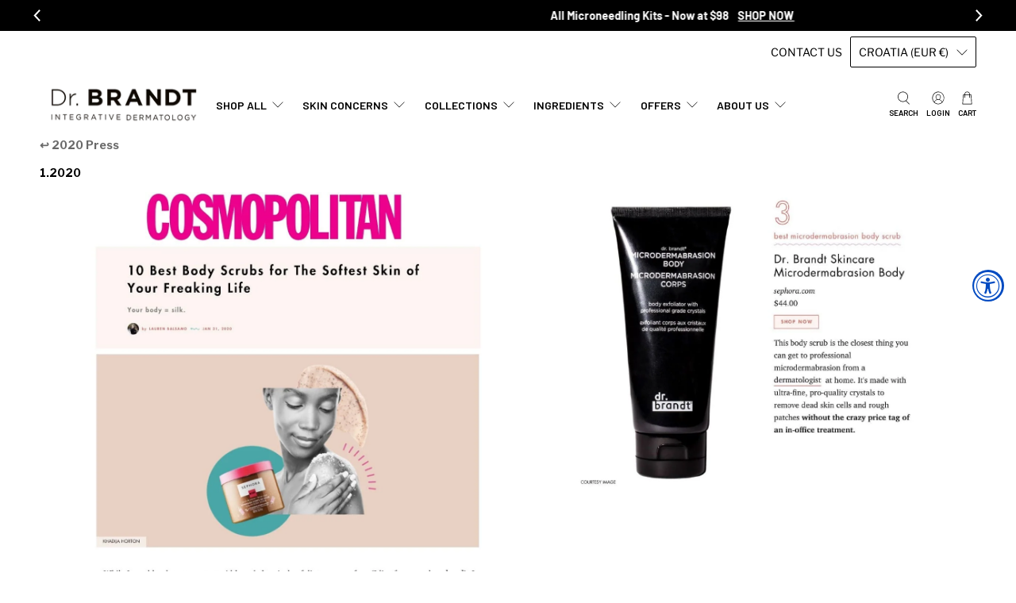

--- FILE ---
content_type: text/javascript
request_url: https://www.drbrandtskincare.com/cdn/shop/t/233/assets/ns-cart_App_4fd287a5.js
body_size: 15449
content:
import{c as b,s as f,t as a,d as J,i,a as e,l as z,_ as M,b as rt,e as lt,f as P,g as xt,o as wt,S as g,h as it,M as j,F as X,j as bt,k as B,m as ft,u as vt}from"./ns-cart_ns-cart_b09907fe.js";import{u as R,l as gt}from"./ns-cart_cartStore_502b9726.js";import{u as K}from"./ns-cart_solid-js_sectionConfigStore_chunk_038e1208.js";const _t=`/*! tailwindcss v3.4.1 | MIT License | https://tailwindcss.com*/*,:after,:before{border:0 solid;box-sizing:border-box}:after,:before{--tw-content:""}:host{-webkit-text-size-adjust:100%;font-feature-settings:normal;-webkit-tap-highlight-color:transparent;font-family:ui-sans-serif,system-ui,sans-serif,Apple Color Emoji,Segoe UI Emoji,Segoe UI Symbol,Noto Color Emoji;font-variation-settings:normal;line-height:1.5;tab-size:4}:host{line-height:inherit;margin:0}hr{border-top-width:1px;color:inherit;height:0}abbr:where([title]){-webkit-text-decoration:underline dotted;text-decoration:underline dotted}h1,h2,h3,h4,h5,h6{font-size:inherit;font-weight:inherit}a{color:inherit;text-decoration:inherit}b,strong{font-weight:bolder}code,kbd,pre,samp{font-feature-settings:normal;font-family:ui-monospace,SFMono-Regular,Menlo,Monaco,Consolas,Liberation Mono,Courier New,monospace;font-size:1em;font-variation-settings:normal}small{font-size:80%}sub,sup{font-size:75%;line-height:0;position:relative;vertical-align:initial}sub{bottom:-.25em}sup{top:-.5em}table{border-collapse:collapse;border-color:inherit;text-indent:0}button,input,optgroup,select,textarea{font-feature-settings:inherit;color:inherit;font-family:inherit;font-size:100%;font-variation-settings:inherit;font-weight:inherit;line-height:inherit;margin:0;padding:0}button,select{text-transform:none}[type=button],[type=reset],[type=submit],button{-webkit-appearance:button;background-color:initial;background-image:none}:-moz-focusring{outline:auto}:-moz-ui-invalid{box-shadow:none}progress{vertical-align:initial}::-webkit-inner-spin-button,::-webkit-outer-spin-button{height:auto}[type=search]{-webkit-appearance:textfield;outline-offset:-2px}::-webkit-search-decoration{-webkit-appearance:none}::-webkit-file-upload-button{-webkit-appearance:button;font:inherit}summary{display:list-item}blockquote,dd,dl,figure,h1,h2,h3,h4,h5,h6,hr,p,pre{margin:0}fieldset{margin:0}fieldset,legend{padding:0}menu,ol,ul{list-style:none;margin:0;padding:0}dialog{padding:0}textarea{resize:vertical}input::placeholder,textarea::placeholder{color:#9ca3af;opacity:1}[role=button],button{cursor:pointer}:disabled{cursor:default}audio,canvas,embed,iframe,img,object,svg,video{display:block;vertical-align:middle}img,video{height:auto;max-width:100%}[hidden]{display:none}*,::backdrop,:after,:before{--tw-border-spacing-x:0;--tw-border-spacing-y:0;--tw-translate-x:0;--tw-translate-y:0;--tw-rotate:0;--tw-skew-x:0;--tw-skew-y:0;--tw-scale-x:1;--tw-scale-y:1;--tw-pan-x: ;--tw-pan-y: ;--tw-pinch-zoom: ;--tw-scroll-snap-strictness:proximity;--tw-gradient-from-position: ;--tw-gradient-via-position: ;--tw-gradient-to-position: ;--tw-ordinal: ;--tw-slashed-zero: ;--tw-numeric-figure: ;--tw-numeric-spacing: ;--tw-numeric-fraction: ;--tw-ring-inset: ;--tw-ring-offset-width:0px;--tw-ring-offset-color:#fff;--tw-ring-color:#3b82f680;--tw-ring-offset-shadow:0 0 #0000;--tw-ring-shadow:0 0 #0000;--tw-shadow:0 0 #0000;--tw-shadow-colored:0 0 #0000;--tw-blur: ;--tw-brightness: ;--tw-contrast: ;--tw-grayscale: ;--tw-hue-rotate: ;--tw-invert: ;--tw-saturate: ;--tw-sepia: ;--tw-drop-shadow: ;--tw-backdrop-blur: ;--tw-backdrop-brightness: ;--tw-backdrop-contrast: ;--tw-backdrop-grayscale: ;--tw-backdrop-hue-rotate: ;--tw-backdrop-invert: ;--tw-backdrop-opacity: ;--tw-backdrop-saturate: ;--tw-backdrop-sepia: }.container{margin-left:auto;margin-right:auto;padding-left:1rem;padding-right:1rem;width:100%}@media (min-width:380px){.container{max-width:380px}}@media (min-width:450px){.container{max-width:450px}}@media (min-width:640px){.container{max-width:640px;padding-left:2rem;padding-right:2rem}}@media (min-width:768px){.container{max-width:768px}}@media (min-width:1024px){.container{max-width:1024px;padding-left:4rem;padding-right:4rem}}@media (min-width:1280px){.container{max-width:1280px;padding-left:5rem;padding-right:5rem}}@media (min-width:1536px){.container{max-width:1536px;padding-left:6rem;padding-right:6rem}}.pointer-events-none{pointer-events:none}.visible{visibility:visible}.invisible{visibility:hidden}.fixed{position:fixed}.absolute{position:absolute}.relative{position:relative}.-bottom-1{bottom:-4px}.-bottom-2{bottom:-8px}.-left-1{left:-4px}.-left-2{left:-8px}.-right-1{right:-4px}.-right-2{right:-8px}.-right-2\\.5{right:-10px}.-top-1{top:-4px}.-top-2{top:-8px}.-top-2\\.5{top:-10px}.bottom-0{bottom:0}.bottom-1{bottom:4px}.bottom-full{bottom:100%}.left-0{left:0}.left-1{left:4px}.left-1\\/2{left:50%}.left-3{left:12px}.left-3\\.5{left:14px}.left-4{left:16px}.left-\\[-1px\\]{left:-1px}.left-full{left:100%}.right-0{right:0}.right-1{right:4px}.right-3{right:12px}.right-4{right:16px}.right-\\[-1px\\]{right:-1px}.top-0{top:0}.top-1{top:4px}.top-1\\/2{top:50%}.top-3{top:12px}.top-3\\.5{top:14px}.top-full{top:100%}.z-0{z-index:0}.z-10{z-index:10}.z-20{z-index:20}.z-\\[1000\\]{z-index:1000}.z-\\[1001\\]{z-index:1001}.z-\\[1\\]{z-index:1}.row-span-1{grid-row:span 1/span 1}.row-start-1{grid-row-start:1}.\\!m-0{margin:0!important}.m-0{margin:0}.mx-0{margin-left:0;margin-right:0}.mx-4{margin-left:16px;margin-right:16px}.mx-auto{margin-left:auto;margin-right:auto}.my-1{margin-bottom:4px;margin-top:4px}.my-2{margin-bottom:8px;margin-top:8px}.my-8{margin-bottom:36px;margin-top:36px}.my-auto{margin-bottom:auto;margin-top:auto}.\\!mt-2{margin-top:8px!important}.mb-1{margin-bottom:4px}.mb-1\\.5{margin-bottom:6px}.mb-10{margin-bottom:48px}.mb-2{margin-bottom:8px}.mb-2\\.5{margin-bottom:10px}.mb-3{margin-bottom:12px}.mb-4{margin-bottom:16px}.mb-5{margin-bottom:20px}.mb-6{margin-bottom:24px}.ml-2{margin-left:8px}.ml-auto{margin-left:auto}.mr-2{margin-right:8px}.mr-3{margin-right:12px}.mt-1{margin-top:4px}.mt-2{margin-top:8px}.mt-3{margin-top:12px}.box-content{box-sizing:initial}.line-clamp-1{-webkit-line-clamp:1}.line-clamp-1,.line-clamp-2{-webkit-box-orient:vertical;display:-webkit-box;overflow:hidden}.line-clamp-2{-webkit-line-clamp:2}.line-clamp-4{-webkit-box-orient:vertical;-webkit-line-clamp:4;display:-webkit-box;overflow:hidden}.block{display:block}.inline-block{display:inline-block}.inline{display:inline}.flex{display:flex}.grid{display:grid}.hidden{display:none}.aspect-square{aspect-ratio:1/1}.size-5{height:20px;width:20px}.h-1{height:4px}.h-1\\.5{height:6px}.h-11{height:66px}.h-16{height:4rem}.h-2{height:8px}.h-3{height:12px}.h-3\\.5{height:14px}.h-4{height:16px}.h-4\\.5{height:18px}.h-5{height:20px}.h-6{height:24px}.h-9{height:40px}.h-\\[100px\\]{height:100px}.h-\\[1em\\]{height:1em}.h-\\[1lh\\]{height:1lh}.h-\\[1px\\]{height:1px}.h-\\[24px\\]{height:24px}.h-\\[32px\\]{height:32px}.h-\\[50px\\]{height:50px}.h-\\[75px\\]{height:75px}.h-\\[90px\\]{height:90px}.h-auto{height:auto}.h-full{height:100%}.h-max{height:max-content}.max-h-full{max-height:100%}.min-h-0{min-height:0}.min-h-\\[1px\\]{min-height:1px}.min-h-\\[2\\.5rem\\]{min-height:2.5rem}.w-1\\/2{width:50%}.w-1\\/3{width:33.333333%}.w-16{width:4rem}.w-2{width:8px}.w-20{width:5rem}.w-3{width:12px}.w-4{width:16px}.w-4\\.5{width:18px}.w-4\\/5{width:80%}.w-5{width:20px}.w-6{width:24px}.w-8{width:36px}.w-9{width:40px}.w-96{width:24rem}.w-\\[100px\\]{width:100px}.w-\\[1px\\]{width:1px}.w-\\[200\\%\\]{width:200%}.w-\\[220\\%\\]{width:220%}.w-\\[50px\\]{width:50px}.w-\\[75px\\]{width:75px}.w-\\[90px\\]{width:90px}.w-auto{width:auto}.w-fit{width:-moz-fit-content;width:fit-content}.w-full{width:100%}.w-max{width:max-content}.min-w-0{min-width:0}.min-w-max{min-width:max-content}.max-w-\\[200px\\]{max-width:200px}.max-w-\\[400px\\]{max-width:400px}.max-w-\\[75\\%\\]{max-width:75%}.max-w-\\[calc\\(100\\%-5\\.5rem\\)\\]{max-width:calc(100% - 5.5rem)}.max-w-\\[var\\(--cart-max-width\\)\\]{max-width:var(--cart-max-width)}.max-w-full{max-width:100%}.max-w-lg{max-width:32rem}.max-w-max{max-width:max-content}.flex-\\[1_0_100\\%\\]{flex:1 0 100%}.flex-auto{flex:1 1 auto}.flex-shrink-0{flex-shrink:0}.flex-grow{flex-grow:1}.-translate-x-1\\/2{--tw-translate-x:-50%}.-translate-x-1\\/2,.-translate-x-full{transform:translate(var(--tw-translate-x),var(--tw-translate-y)) rotate(var(--tw-rotate)) skew(var(--tw-skew-x)) skewY(var(--tw-skew-y)) scaleX(var(--tw-scale-x)) scaleY(var(--tw-scale-y))}.-translate-x-full{--tw-translate-x:-100%}.-translate-y-1\\/2{--tw-translate-y:-50%}.-translate-y-1\\/2,.-translate-y-1\\/3{transform:translate(var(--tw-translate-x),var(--tw-translate-y)) rotate(var(--tw-rotate)) skew(var(--tw-skew-x)) skewY(var(--tw-skew-y)) scaleX(var(--tw-scale-x)) scaleY(var(--tw-scale-y))}.-translate-y-1\\/3{--tw-translate-y:-33.333333%}.-translate-y-3{--tw-translate-y:-12px}.-translate-y-3,.translate-x-0{transform:translate(var(--tw-translate-x),var(--tw-translate-y)) rotate(var(--tw-rotate)) skew(var(--tw-skew-x)) skewY(var(--tw-skew-y)) scaleX(var(--tw-scale-x)) scaleY(var(--tw-scale-y))}.translate-x-0{--tw-translate-x:0px}.translate-x-full{--tw-translate-x:100%;transform:translate(var(--tw-translate-x),var(--tw-translate-y)) rotate(var(--tw-rotate)) skew(var(--tw-skew-x)) skewY(var(--tw-skew-y)) scaleX(var(--tw-scale-x)) scaleY(var(--tw-scale-y))}@keyframes pulse{50%{opacity:.5}}.animate-pulse-slow{animation:pulse 1.5s linear infinite}.cursor-pointer{cursor:pointer}.snap-x{scroll-snap-type:x var(--tw-scroll-snap-strictness)}.snap-mandatory{--tw-scroll-snap-strictness:mandatory}.snap-start{scroll-snap-align:start}.list-none{list-style-type:none}.appearance-none{-webkit-appearance:none;appearance:none}.break-after-all{break-after:all}.auto-cols-auto{grid-auto-columns:auto}.auto-rows-fr{grid-auto-rows:minmax(0,1fr)}.grid-cols-2{grid-template-columns:repeat(2,minmax(0,1fr))}.grid-cols-5{grid-template-columns:repeat(5,minmax(0,1fr))}.grid-rows-1{grid-template-rows:repeat(1,minmax(0,1fr))}.grid-rows-\\[0fr\\]{grid-template-rows:0fr}.grid-rows-\\[1fr\\]{grid-template-rows:1fr}.flex-row{flex-direction:row}.flex-col{flex-direction:column}.place-content-center{place-content:center}.items-start{align-items:flex-start}.items-end{align-items:flex-end}.items-center{align-items:center}.justify-end{justify-content:flex-end}.justify-center{justify-content:center}.justify-between{justify-content:space-between}.gap-0{gap:0}.gap-0\\.5{gap:2px}.gap-1{gap:4px}.gap-1\\.5{gap:6px}.gap-2{gap:8px}.gap-3{gap:12px}.gap-4{gap:16px}.gap-\\[var\\(--cart-item-gap\\)\\]{gap:var(--cart-item-gap)}.gap-x-3{column-gap:12px}.gap-x-3\\.5{column-gap:14px}.gap-y-3{row-gap:12px}.self-end{align-self:flex-end}.justify-self-end{justify-self:end}.overflow-auto{overflow:auto}.overflow-hidden{overflow:hidden}.overflow-y-auto{overflow-y:auto}.text-ellipsis{text-overflow:ellipsis}.whitespace-nowrap{white-space:nowrap}.break-all{word-break:break-all}.rounded{border-radius:var(--corner-rounding-inner)}.rounded-2xl{border-radius:1rem}.rounded-3xl{border-radius:1.5rem}.rounded-full{border-radius:50px}.rounded-lg{border-radius:var(--corner-rounding)}.rounded-none{border-radius:0}.rounded-sm{border-radius:var(--corner-rounding-sm)}.rounded-xl{border-radius:10px}.rounded-l{border-bottom-left-radius:var(--corner-rounding-inner);border-top-left-radius:var(--corner-rounding-inner)}.rounded-l-3xl{border-bottom-left-radius:1.5rem;border-top-left-radius:1.5rem}.rounded-l-sm{border-bottom-left-radius:var(--corner-rounding-sm);border-top-left-radius:var(--corner-rounding-sm)}.rounded-r{border-bottom-right-radius:var(--corner-rounding-inner);border-top-right-radius:var(--corner-rounding-inner)}.rounded-r-3xl{border-bottom-right-radius:1.5rem;border-top-right-radius:1.5rem}.rounded-r-sm{border-bottom-right-radius:var(--corner-rounding-sm);border-top-right-radius:var(--corner-rounding-sm)}.rounded-t-xl{border-top-left-radius:10px;border-top-right-radius:10px}.border{border-width:1px}.border-0{border-width:0}.border-2{border-width:2px}.border-\\[3px\\]{border-width:3px}.border-solid{border-style:solid}.border-dashed{border-style:dashed}.border-none{border-style:none}.border-accent-1{border-color:var(--color-accent-1)}.border-accent-2{border-color:var(--color-accent-2)}.border-bg-2{border-color:var(--color-bg-2)}.border-bg-3{border-color:var(--color-bg-3)}.border-bg-4{border-color:var(--color-bg-4)}.border-border{border-color:var(--color-border)}.border-primary{border-color:var(--color-primary)}.bg-\\[hsl\\(0\\,0\\%\\,98\\%\\,60\\%\\)\\]{background-color:#fafafa99}.bg-accent-1{background-color:var(--color-accent-1)}.bg-accent-2{background-color:var(--color-accent-2)}.bg-bg-1{background-color:var(--color-bg-1)}.bg-bg-2{background-color:var(--color-bg-2)}.bg-bg-3{background-color:var(--color-bg-3)}.bg-bg-4{background-color:var(--color-bg-4)}.bg-border{background-color:var(--color-border)}.bg-primary{background-color:var(--color-primary)}.bg-transparent{background-color:initial}.bg-contain{background-size:contain}.bg-center{background-position:50%}.bg-no-repeat{background-repeat:no-repeat}.fill-primary{fill:var(--color-primary)}.fill-primary-text{fill:var(--color-primary-text)}.object-cover{object-fit:cover}.p-0{padding:0}.p-0\\.5{padding:2px}.p-1{padding:4px}.p-1\\.5{padding:6px}.p-2{padding:8px}.p-2\\.5{padding:10px}.p-3{padding:12px}.p-4{padding:16px}.p-5{padding:20px}.p-\\[3px\\]{padding:3px}.p-\\[var\\(--wrapper-padding-mobile\\)\\]{padding:var(--wrapper-padding-mobile)}.px-1{padding-left:4px;padding-right:4px}.px-1\\.5{padding-left:6px;padding-right:6px}.px-10{padding-left:48px;padding-right:48px}.px-2{padding-left:8px;padding-right:8px}.px-2\\.5{padding-left:10px;padding-right:10px}.px-3{padding-left:12px;padding-right:12px}.px-4{padding-left:16px;padding-right:16px}.px-5{padding-left:20px;padding-right:20px}.px-6{padding-left:24px;padding-right:24px}.py-0{padding-bottom:0;padding-top:0}.py-0\\.5{padding-bottom:2px;padding-top:2px}.py-1{padding-bottom:4px;padding-top:4px}.py-1\\.5{padding-bottom:6px;padding-top:6px}.py-2{padding-bottom:8px;padding-top:8px}.py-2\\.5{padding-bottom:10px;padding-top:10px}.py-3{padding-bottom:12px;padding-top:12px}.py-4{padding-bottom:16px;padding-top:16px}.py-5{padding-bottom:20px;padding-top:20px}.py-6{padding-bottom:24px;padding-top:24px}.py-px{padding-bottom:1px;padding-top:1px}.\\!pb-0{padding-bottom:0!important}.pb-10{padding-bottom:48px}.pb-2{padding-bottom:8px}.pb-3{padding-bottom:12px}.pb-\\[var\\(--cart-item-gap\\)\\]{padding-bottom:var(--cart-item-gap)}.pl-0{padding-left:0}.pl-1{padding-left:4px}.pl-1\\.5{padding-left:6px}.pl-2{padding-left:8px}.pl-2\\.5{padding-left:10px}.pl-3{padding-left:12px}.pl-4{padding-left:16px}.pl-5{padding-left:20px}.pr-1{padding-right:4px}.pr-1\\.5{padding-right:6px}.pr-2{padding-right:8px}.pr-2\\.5{padding-right:10px}.pr-7{padding-right:30px}.pr-8{padding-right:36px}.pt-2{padding-top:8px}.pt-3{padding-top:12px}.pt-5{padding-top:20px}.pt-6{padding-top:24px}.pt-9{padding-top:40px}.text-left{text-align:left}.text-center{text-align:center}.text-right{text-align:right}.font-barlow{font-family:Barlow,sans-serif}.text-3xl{font-size:26px}.text-\\[11px\\]{font-size:11px}.text-\\[13px\\]{font-size:13px}.text-base{font-size:16px}.text-lg{font-size:18px}.text-md{font-size:15px}.text-sm{font-size:14px}.text-xl{font-size:20px}.text-xs{font-size:12px}.text-xs2{font-size:13px}.text-xxs{font-size:10px}.font-bold{font-weight:700}.font-medium{font-weight:500}.font-semibold{font-weight:600}.uppercase{text-transform:uppercase}.leading-4{line-height:1rem}.leading-5{line-height:1.25rem}.leading-9{line-height:2.25rem}.leading-none{line-height:1}.leading-normal{line-height:1.5}.leading-snug{line-height:1.375}.leading-tight{line-height:1.25}.tracking-normal{letter-spacing:0}.tracking-tight{letter-spacing:-.025em}.tracking-wider{letter-spacing:.05em}.text-accent-1-text{color:var(--color-accent-1-text)}.text-accent-2-text{color:var(--color-accent-2-text)}.text-bg-1{color:var(--color-bg-1)}.text-primary{color:var(--color-primary)}.text-primary-text{color:var(--color-primary-text)}.text-text-1{color:var(--color-text-1)}.text-text-2{color:var(--color-text-2)}.underline{text-decoration-line:underline}.line-through{text-decoration-line:line-through}.no-underline{text-decoration-line:none}.underline-offset-1{text-underline-offset:1px}.\\!opacity-0{opacity:0!important}.\\!opacity-100{opacity:1!important}.opacity-0{opacity:0}.opacity-100{opacity:1}.opacity-50{opacity:.5}.opacity-70{opacity:.7}.opacity-75{opacity:.75}.opacity-80{opacity:.8}.shadow{--tw-shadow:0 1px 3px 0 #0000001a,0 1px 2px -1px #0000001a;--tw-shadow-colored:0 1px 3px 0 var(--tw-shadow-color),0 1px 2px -1px var(--tw-shadow-color)}.shadow,.shadow-\\[0_-4px_5px_rgba\\(0\\,0\\,0\\,0\\.05\\)\\]{box-shadow:var(--tw-ring-offset-shadow,0 0 #0000),var(--tw-ring-shadow,0 0 #0000),var(--tw-shadow)}.shadow-\\[0_-4px_5px_rgba\\(0\\,0\\,0\\,0\\.05\\)\\]{--tw-shadow:0 -4px 5px #0000000d;--tw-shadow-colored:0 -4px 5px var(--tw-shadow-color)}.shadow-inner{--tw-shadow:inset 0 2px 4px 0 #0000000d;--tw-shadow-colored:inset 0 2px 4px 0 var(--tw-shadow-color)}.shadow-inner,.shadow-md{box-shadow:var(--tw-ring-offset-shadow,0 0 #0000),var(--tw-ring-shadow,0 0 #0000),var(--tw-shadow)}.shadow-md{--tw-shadow:0 4px 6px -1px #0000001a,0 2px 4px -2px #0000001a;--tw-shadow-colored:0 4px 6px -1px var(--tw-shadow-color),0 2px 4px -2px var(--tw-shadow-color)}.outline-2{outline-width:2px}.outline-offset-4{outline-offset:4px}.outline-primary{outline-color:var(--color-primary)}.filter{filter:var(--tw-blur) var(--tw-brightness) var(--tw-contrast) var(--tw-grayscale) var(--tw-hue-rotate) var(--tw-invert) var(--tw-saturate) var(--tw-sepia) var(--tw-drop-shadow)}.backdrop-blur-\\[var\\(--backdrop-blur\\)\\]{--tw-backdrop-blur:blur(var(--backdrop-blur));-webkit-backdrop-filter:var(--tw-backdrop-blur) var(--tw-backdrop-brightness) var(--tw-backdrop-contrast) var(--tw-backdrop-grayscale) var(--tw-backdrop-hue-rotate) var(--tw-backdrop-invert) var(--tw-backdrop-opacity) var(--tw-backdrop-saturate) var(--tw-backdrop-sepia);backdrop-filter:var(--tw-backdrop-blur) var(--tw-backdrop-brightness) var(--tw-backdrop-contrast) var(--tw-backdrop-grayscale) var(--tw-backdrop-hue-rotate) var(--tw-backdrop-invert) var(--tw-backdrop-opacity) var(--tw-backdrop-saturate) var(--tw-backdrop-sepia)}.transition-\\[grid-template-rows\\]{transition-duration:.15s;transition-property:grid-template-rows;transition-timing-function:cubic-bezier(.4,0,.2,1)}.transition-\\[width\\]{transition-duration:.15s;transition-property:width;transition-timing-function:cubic-bezier(.4,0,.2,1)}.transition-all{transition-duration:.15s;transition-property:all;transition-timing-function:cubic-bezier(.4,0,.2,1)}.transition-colors{transition-duration:.15s;transition-property:color,background-color,border-color,text-decoration-color,fill,stroke;transition-timing-function:cubic-bezier(.4,0,.2,1)}.transition-opacity{transition-duration:.15s;transition-property:opacity;transition-timing-function:cubic-bezier(.4,0,.2,1)}.transition-shadow{transition-duration:.15s;transition-property:box-shadow;transition-timing-function:cubic-bezier(.4,0,.2,1)}.duration-200{transition-duration:.2s}.duration-300{transition-duration:.3s}.duration-500{transition-duration:.5s}.ease-in-out{transition-timing-function:cubic-bezier(.4,0,.2,1)}.ease-out{transition-timing-function:cubic-bezier(0,0,.2,1)}.content-\\[\\'\\'\\]{--tw-content:"";content:var(--tw-content)}.\\[background\\:hsl\\(0\\,0\\%\\,0\\%\\,80\\%\\)\\]{background:#000c}.\\[background\\:var\\(--backdrop-color\\)\\]{background:var(--backdrop-color)}.\\[background\\:var\\(--color-bg-2\\)\\]{background:var(--color-bg-2)}:host{color:var(--color-text-1);font-family:inherit;font-size:16px;font-weight:400;line-height:1.375}:host input::-webkit-inner-spin-button,:host input::-webkit-outer-spin-button{-webkit-appearance:none;appearance:none}:host :focus-visible{--tw-shadow:0 0 #0000;--tw-shadow-colored:0 0 #0000;box-shadow:var(--tw-ring-offset-shadow,0 0 #0000),var(--tw-ring-shadow,0 0 #0000),var(--tw-shadow);outline-color:var(--color-primary);outline-offset:4px;outline-width:2px}:host .ns-cart-loader-3{animation:ns-cart-shrink 3s linear;animation-fill-mode:forwards}:host .ns-cart-loader-4{animation:ns-cart-shrink 4s linear;animation-fill-mode:forwards}@keyframes ns-cart-shrink{0%{width:100%}to{width:0}}:host ::-webkit-scrollbar-track{background-color:initial}:host ::-webkit-scrollbar{height:12px;width:12px}@media (min-width:450px){:host ::-webkit-scrollbar{height:16px;width:16px}}:host ::-webkit-scrollbar-thumb{background-color:var(--color-bg-3);border:3px solid #0000;border-radius:var(--corner-rounding-inner)}@media (min-width:450px){:host ::-webkit-scrollbar-thumb{border-width:4px}}:host ::-webkit-scrollbar-thumb{background-clip:content-box}:host ::-webkit-scrollbar-thumb:hover{background-color:var(--color-bg-4)}:host .splide__pagination__page{background-color:initial;border-width:0;cursor:pointer;padding:10px}:host .splide__pagination__page:before{--tw-content:"";background-color:var(--color-bg-4);border-radius:var(--corner-rounding-inner);content:var(--tw-content);display:block;height:12px;transition-duration:.3s;transition-property:all;transition-timing-function:cubic-bezier(.4,0,.2,1);width:12px}:host .splide__pagination__page.is-active:before{background-color:var(--color-primary);width:20px}.after\\:hidden:after{content:var(--tw-content);display:none}.hover\\:cursor-pointer:hover{cursor:pointer}.hover\\:bg-accent-2:hover{background-color:var(--color-accent-2)}.hover\\:bg-bg-3:hover{background-color:var(--color-bg-3)}.hover\\:bg-bg-4:hover{background-color:var(--color-bg-4)}.hover\\:text-accent-2-text:hover{color:var(--color-accent-2-text)}.hover\\:underline:hover{text-decoration-line:underline}.hover\\:shadow-bg-darken:hover{--tw-shadow:inset 0px 0px 400px 110px #0000000d;--tw-shadow-colored:inset 0px 0px 400px 110px var(--tw-shadow-color)}.hover\\:shadow-bg-darken:hover,.hover\\:shadow-bg-lighten:hover{box-shadow:var(--tw-ring-offset-shadow,0 0 #0000),var(--tw-ring-shadow,0 0 #0000),var(--tw-shadow)}.hover\\:shadow-bg-lighten:hover{--tw-shadow:inset 0px 0px 400px 110px #ffffff26;--tw-shadow-colored:inset 0px 0px 400px 110px var(--tw-shadow-color)}.focus-visible\\:bg-accent-2:focus-visible{background-color:var(--color-accent-2)}.focus-visible\\:text-accent-2-text:focus-visible{color:var(--color-accent-2-text)}.disabled\\:opacity-60:disabled{opacity:.6}.group:hover .group-hover\\:w-full{width:100%}.group:hover .group-hover\\:bg-bg-2{background-color:var(--color-bg-2)}.group:hover .group-hover\\:text-primary-text{color:var(--color-primary-text)}.group:hover .group-hover\\:\\!opacity-60{opacity:.6!important}.group:active .group-active\\:shadow-inner{--tw-shadow:inset 0 2px 4px 0 #0000000d;--tw-shadow-colored:inset 0 2px 4px 0 var(--tw-shadow-color);box-shadow:var(--tw-ring-offset-shadow,0 0 #0000),var(--tw-ring-shadow,0 0 #0000),var(--tw-shadow)}@media not all and (min-width:1024px){.max-lg\\:flex-col{flex-direction:column}}@media not all and (min-width:768px){.max-md\\:text-sm{font-size:14px}}@media not all and (min-width:450px){.max-xs\\:hidden{display:none}.max-xs\\:text-sm{font-size:14px}.max-xs\\:text-xs{font-size:12px}.max-xs\\:font-medium{font-weight:500}}@media (min-width:380px){.xxs\\:right-4{right:16px}.xxs\\:top-4{top:16px}.xxs\\:my-3{margin-top:12px}.xxs\\:mb-3,.xxs\\:my-3{margin-bottom:12px}.xxs\\:h-\\[100px\\]{height:100px}.xxs\\:w-\\[100px\\]{width:100px}.xxs\\:p-4{padding:16px}.xxs\\:px-2{padding-left:8px;padding-right:8px}.xxs\\:px-2\\.5{padding-left:10px;padding-right:10px}.xxs\\:px-4{padding-left:16px;padding-right:16px}.xxs\\:pt-3{padding-top:12px}.xxs\\:text-4xl{font-size:36px}.xxs\\:text-lg{font-size:18px}.xxs\\:text-sm{font-size:14px}.xxs\\:text-xs{font-size:12px}}@media (min-width:450px){.xs\\:left-5{left:20px}.xs\\:right-5{right:20px}.xs\\:top-5{top:20px}.xs\\:mx-5{margin-left:20px;margin-right:20px}.xs\\:mb-0{margin-bottom:0}.xs\\:mb-0\\.5{margin-bottom:2px}.xs\\:mb-1{margin-bottom:4px}.xs\\:mb-1\\.5{margin-bottom:6px}.xs\\:mt-2{margin-top:8px}.xs\\:h-20{height:5rem}.xs\\:h-4{height:16px}.xs\\:h-5{height:20px}.xs\\:h-6{height:24px}.xs\\:h-7{height:30px}.xs\\:h-8{height:36px}.xs\\:h-\\[100px\\]{height:100px}.xs\\:h-\\[120px\\]{height:120px}.xs\\:h-\\[28px\\]{height:28px}.xs\\:h-\\[38px\\]{height:38px}.xs\\:h-\\[80px\\]{height:80px}.xs\\:w-20{width:5rem}.xs\\:w-24{width:6rem}.xs\\:w-4{width:16px}.xs\\:w-5{width:20px}.xs\\:w-6{width:24px}.xs\\:w-7{width:30px}.xs\\:w-\\[100px\\]{width:100px}.xs\\:w-\\[120px\\]{width:120px}.xs\\:w-\\[44px\\]{width:44px}.xs\\:w-\\[80px\\]{width:80px}.xs\\:max-w-\\[calc\\(100\\%-6rem\\)\\]{max-width:calc(100% - 6rem)}.xs\\:gap-1{gap:4px}.xs\\:gap-2{gap:8px}.xs\\:gap-2\\.5{gap:10px}.xs\\:gap-3{gap:12px}.xs\\:gap-4{gap:16px}.xs\\:gap-x-5{column-gap:20px}.xs\\:rounded-l-lg{border-bottom-left-radius:var(--corner-rounding);border-top-left-radius:var(--corner-rounding)}.xs\\:border-4{border-width:4px}.xs\\:p-3{padding:12px}.xs\\:p-4{padding:16px}.xs\\:p-5{padding:20px}.xs\\:p-6{padding:24px}.xs\\:p-\\[var\\(--wrapper-padding\\)\\]{padding:var(--wrapper-padding)}.xs\\:px-11{padding-left:66px;padding-right:66px}.xs\\:px-2{padding-left:8px;padding-right:8px}.xs\\:px-2\\.5{padding-left:10px;padding-right:10px}.xs\\:px-3{padding-left:12px;padding-right:12px}.xs\\:px-4{padding-left:16px;padding-right:16px}.xs\\:px-5{padding-left:20px;padding-right:20px}.xs\\:px-6{padding-left:24px;padding-right:24px}.xs\\:px-8{padding-left:36px;padding-right:36px}.xs\\:py-1{padding-bottom:4px;padding-top:4px}.xs\\:py-2{padding-bottom:8px;padding-top:8px}.xs\\:py-3{padding-bottom:12px;padding-top:12px}.xs\\:py-5{padding-bottom:20px;padding-top:20px}.xs\\:py-6{padding-bottom:24px;padding-top:24px}.xs\\:pb-3{padding-bottom:12px}.xs\\:pt-3{padding-top:12px}.xs\\:pt-4{padding-top:16px}.xs\\:text-base{font-size:16px}.xs\\:text-lg{font-size:18px}.xs\\:text-sm{font-size:14px}.xs\\:text-xl{font-size:20px}.xs\\:text-xs{font-size:12px}.xs\\:text-xs2{font-size:13px}.xs\\:leading-10{line-height:2.5rem}}@media (min-width:640px){.sm\\:mb-4{margin-bottom:16px}.sm\\:mt-6{margin-top:24px}.sm\\:h-\\[100px\\]{height:100px}.sm\\:w-\\[100px\\]{width:100px}.sm\\:gap-4{gap:16px}.sm\\:gap-5{gap:20px}.sm\\:px-5{padding-left:20px;padding-right:20px}.sm\\:px-8{padding-left:36px;padding-right:36px}.sm\\:py-6{padding-bottom:24px;padding-top:24px}.sm\\:py-8{padding-bottom:36px;padding-top:36px}.sm\\:text-2xl{font-size:24px}.sm\\:text-5xl{font-size:3rem;line-height:1}.sm\\:text-base{font-size:16px}.sm\\:text-lg{font-size:18px}}@media (min-width:768px){.md\\:left-\\[calc\\(\\(100\\%-32rem\\)\\/4\\)\\]{left:calc(25% - 8rem)}.md\\:right-\\[calc\\(\\(100\\%-32rem\\)\\/4\\)\\]{right:calc(25% - 8rem)}.md\\:h-\\[120px\\]{height:120px}.md\\:h-\\[150px\\]{height:150px}.md\\:w-\\[120px\\]{width:120px}.md\\:w-\\[150px\\]{width:150px}.md\\:flex-row{flex-direction:row}.md\\:gap-5{gap:20px}.md\\:gap-6{gap:24px}.md\\:px-12{padding-left:3rem;padding-right:3rem}.md\\:px-8{padding-left:36px;padding-right:36px}.md\\:py-10{padding-bottom:48px;padding-top:48px}.md\\:py-6{padding-bottom:24px;padding-top:24px}}@media (min-width:1024px){.lg\\:mt-10{margin-top:48px}.lg\\:max-w-screen-lg{max-width:1024px}.lg\\:px-16{padding-left:4rem;padding-right:4rem}}.\\[\\&\\:\\:-webkit-scrollbar\\]\\:hidden::-webkit-scrollbar{display:none}.\\[\\&\\>\\*\\]\\:max-w-full>*{max-width:100%}.\\[\\&\\>p\\>em\\]\\:not-italic>p>em{font-style:normal}.\\[\\&\\>p\\>em\\]\\:underline>p>em{text-decoration-line:underline}.\\[\\&\\>path\\]\\:stroke-\\[3px\\]>path{stroke-width:3px}.\\[\\&_\\*\\]\\:inline *{display:inline}.\\[\\&_a\\]\\:text-text-1 a{color:var(--color-text-1)}.\\[\\&_svg\\]\\:h-4 svg{height:16px}.\\[\\&_svg\\]\\:w-4 svg{width:16px}.\\[\\&_svg\\]\\:w-5 svg{width:20px}.\\[\\&_svg\\]\\:scale-x-\\[-1\\] svg{--tw-scale-x:-1;transform:translate(var(--tw-translate-x),var(--tw-translate-y)) rotate(var(--tw-rotate)) skew(var(--tw-skew-x)) skewY(var(--tw-skew-y)) scaleX(var(--tw-scale-x)) scaleY(var(--tw-scale-y))}@media (min-width:450px){.xs\\:\\[\\&_svg\\]\\:h-5 svg{height:20px}.xs\\:\\[\\&_svg\\]\\:w-5 svg{width:20px}}
`,yt=a('<svg width="30" height="30" viewBox="0 0 30 30" fill="none" xmlns="http://www.w3.org/2000/svg"><path d="M7.5 22.5L22.5 7.5M7.5 7.5L22.5 22.5" stroke="currentColor" stroke-width="2" stroke-linecap="round" stroke-linejoin="round">'),kt=t=>(()=>{const r=yt();return b(()=>f(r,"class",t.class)),r})(),$t=a('<div class="flex relative justify-center items-start p-3 !pb-0 xxs:p-4 xs:p-5 xxs:pt-3 xs:pt-3 mb-2 xxs:mb-3"><p id="ns-cart-header" class="m-0 text-sm leading-9 xs:leading-10 text-center uppercase font-semibold font-barlow">Your cart (<!>)</p><button class="absolute right-0 top-1/2 -translate-y-1/3 mr-3 p-1 xs:h-[38px] bg-bg-2 hover:bg-bg-3 border-0 rounded cursor-pointer transition-colors duration-300 ease-in-out" aria-label="Close cart">'),{setCart:Ct,itemsCount:Lt}=R,St=()=>(()=>{const t=$t(),r=t.firstChild,s=r.firstChild,d=s.nextSibling;d.nextSibling;const n=r.nextSibling;return i(r,Lt,d),n.$$click=()=>Ct({open:!1}),i(n,e(kt,{class:"w-6 h-6 xs:w-7 xs:h-7"})),t})();J(["click"]);const zt=a('<svg width="24" height="24" viewBox="0 0 24 24" fill="none" xmlns="http://www.w3.org/2000/svg"><path d="M5 12H12H19" stroke="currentColor" stroke-width="1.5" stroke-linecap="round" stroke-linejoin="round">'),Mt=t=>(()=>{const r=zt();return b(()=>f(r,"class",t.class)),r})(),Tt=a('<svg width="24" height="24" viewBox="0 0 24 24" fill="none" xmlns="http://www.w3.org/2000/svg"><path d="M5 12H12M19 12H12M12 12V5M12 12V19" stroke="currentColor" stroke-width="1.5" stroke-linecap="round" stroke-linejoin="round">'),Et=t=>(()=>{const r=Tt();return b(()=>f(r,"class",t.class)),r})(),jt=a('<svg width="24" height="24" viewBox="0 0 24 24" fill="none" xmlns="http://www.w3.org/2000/svg"><path d="M4 5L4.64564 15.9758C4.77037 18.0962 4.83273 19.1564 5.28528 19.961C5.68366 20.6692 6.28832 21.2394 7.01876 21.5955C7.84851 22 8.91054 22 11.0346 22H12.9654C15.0895 22 16.1515 22 16.9812 21.5955C17.7117 21.2394 18.3163 20.6692 18.7147 19.961C19.1673 19.1564 19.2296 18.0962 19.3544 15.9758L20 5M4 5H2M4 5H20M20 5H22M16 5L15.547 3.64105C15.3503 3.05094 15.252 2.75588 15.0695 2.53774C14.9084 2.3451 14.7016 2.19599 14.4679 2.10408C14.2032 2 13.8922 2 13.2702 2H10.7298C10.1078 2 9.79677 2 9.53213 2.10408C9.29844 2.19599 9.09156 2.3451 8.93047 2.53774C8.74804 2.75588 8.64969 3.05094 8.45298 3.64105L8 5" stroke="currentColor" stroke-width="1.5" stroke-linecap="round" stroke-linejoin="round">'),Vt=t=>(()=>{const r=jt();return b(()=>f(r,"class",t.class)),r})(),At=a('<svg xmlns="http://www.w3.org/2000/svg" width="24" height="24" viewBox="0 0 24 24"><style>.spinner_ajPY{transform-origin:center;animation:spinner_AtaB .75s infinite linear}@keyframes spinner_AtaB{100%{transform:rotate(360deg)}}</style><path d="M12,1A11,11,0,1,0,23,12,11,11,0,0,0,12,1Zm0,19a8,8,0,1,1,8-8A8,8,0,0,1,12,20Z" opacity=".25"></path><path d="M10.14,1.16a11,11,0,0,0-9,8.92A1.59,1.59,0,0,0,2.46,12,1.52,1.52,0,0,0,4.11,10.7a8,8,0,0,1,6.66-6.61A1.42,1.42,0,0,0,12,2.69h0A1.57,1.57,0,0,0,10.14,1.16Z" class="spinner_ajPY">'),ht=t=>(()=>{const r=At();return b(()=>f(r,"class",t.classes)),r})(),Ht=a('<svg width="24" height="24" viewBox="0 0 24 24" fill="none" xmlns="http://www.w3.org/2000/svg"><path d="M20 11V17.2C20 18.8802 20 19.7202 19.673 20.362C19.3854 20.9265 18.9265 21.3854 18.362 21.673C17.7202 22 16.8802 22 15.2 22H8.8C7.11984 22 6.27976 22 5.63803 21.673C5.07354 21.3854 4.6146 20.9265 4.32698 20.362C4 19.7202 4 18.8802 4 17.2V11M12 7V22M12 7H15.5C16.8807 7 18 5.88071 18 4.5C18 3.11929 16.8807 2 15.5 2H15.4198C14.2803 2 13.2758 2.74741 12.9484 3.83881L12 7ZM12 7H8.5C7.11929 7 6 5.88071 6 4.5C6 3.11929 7.11929 2 8.5 2H8.58023C9.71968 2 10.7242 2.74741 11.0516 3.83881L12 7ZM4 11H20C21.1046 11 22 10.1046 22 9V9C22 7.89543 21.1046 7 20 7H4C2.89543 7 2 7.89543 2 9V9C2 10.1046 2.89543 11 4 11Z" stroke="currentColor" stroke-width="1.5" stroke-linecap="round" stroke-linejoin="round">'),Pt=()=>Ht(),Rt=a('<svg width="24" height="24" viewBox="0 0 24 24" fill="none" xmlns="http://www.w3.org/2000/svg"><path d="M21 10.349C21 11.3274 21 11.8166 20.8895 12.2769C20.7915 12.6851 20.6299 13.0753 20.4106 13.4331C20.1632 13.8368 19.8173 14.1827 19.1255 14.8745L15.5255 18.4745C13.9414 20.0586 13.1494 20.8506 12.2361 21.1474C11.4327 21.4084 10.5673 21.4084 9.76393 21.1474C8.85062 20.8506 8.05859 20.0586 6.47452 18.4745L5.52548 17.5255C3.94142 15.9414 3.14938 15.1494 2.85263 14.2361C2.5916 13.4327 2.5916 12.5673 2.85263 11.7639C3.14938 10.8506 3.94141 10.0586 5.52548 8.47452L9.12548 4.87452C9.81729 4.18271 10.1632 3.83681 10.5669 3.58944C10.9247 3.37012 11.3149 3.20851 11.7231 3.11052C12.1834 3 12.6726 3 13.651 3H14.6C16.8402 3 17.9603 3 18.816 3.43597C19.5686 3.81947 20.1805 4.43139 20.564 5.18404C21 6.03968 21 7.15979 21 9.4V10.349Z" stroke="currentColor" stroke-width="1.5" stroke-linecap="round" stroke-linejoin="round"></path><path d="M12 10C12 11.1046 12.8954 12 14 12C15.1046 12 16 11.1046 16 10C16 8.89543 15.1046 8 14 8C12.8954 8 12 8.89543 12 10Z" stroke="currentColor" stroke-width="1.5" stroke-linecap="round" stroke-linejoin="round">'),It=t=>(()=>{const r=Rt();return b(()=>f(r,"class",t.class)),r})(),Zt=a('<svg width="24" height="24" viewBox="0 0 24 24" fill="none" xmlns="http://www.w3.org/2000/svg"><path d="M4 13L9 18L20 6" stroke="currentColor" stroke-width="1.5" stroke-linecap="round" stroke-linejoin="round">'),Nt=()=>Zt(),{cart:Bt}=R,nt=window.Shopify.routes.root||"/";let ot="en-us";nt!=="/"&&(ot=nt.split("/")[1]);const Dt=Bt.data.currency,V=new Intl.NumberFormat(ot,{style:"currency",currency:Dt,trailingZeroDisplay:"stripIfInteger"}),We=(t,r,s)=>{switch(t.value_type){case"percentage":return`${t.value}%`;case"fixed_amount":return V.format(t.value*s/100);case"price":return r?V.format((r.price*s-t.value*s)/100):"$XX"}};function dt(t,r,s){if(s===0)return Math[t](r);const[d,n=0]=r.toString().split("e"),l=Math[t](+`${d}e${Number(n)-s}`),[x,p=0]=l.toString().split("e");return+`${x}e${+p+s}`}const Ot=t=>{const{compareAtPrice:r,price:s,discount_display:d="max",discount_rounding:n="normal",discount_rounding_digits:l="2"}=t;let x=r-s,p=x/r*100;const y={0:0,1:-1,2:-2},w=n==="normal"?"round":"floor",u=y[l];x=dt(w,x/100,u),p=dt(w,p,u),console.log(r,s),console.log(x);const T=V.format(x),A=p+"%";return d==="percent"?A:d==="dollar"?T:p>=x?A:T},Ft=async t=>{const r=`ns-cart:${ot}:products:${t}`,s=sessionStorage.getItem(r);if(s)return JSON.parse(s);const d=await fetch(`${nt}products/${t}.js`,{method:"GET",headers:{"Content-Type":"application/json"}});if(!d.ok)return console.error(d),null;const n=await d.json();return sessionStorage.setItem(r,JSON.stringify(n)),n},Ut=async t=>{const r=`ns-cart:products:metafields:${t}`,s=sessionStorage.getItem(r);if(s)return JSON.parse(s);const d=`/products/${t}?view=ns-cart-metafields`,n="GET",l=await fetch(d,{method:n,headers:{"Content-Type":"application/json"}});if(!l.ok){const p=await gt.handleFetchError({event:"fetchProductMetafields",req:{url:d,method:n},res:l});return p&&console.error(p),null}const x=await l.json();return sessionStorage.setItem(r,JSON.stringify(x)),x},qt=t=>{const r="USD",s=window.Shopify.currency.active,d=parseFloat(window.Shopify.currency.rate);return s===r?t:t*d*1.015},Yt=a('<svg width="24" height="24" viewBox="0 0 24 24" fill="none" xmlns="http://www.w3.org/2000/svg"><path d="M10 3H9.5V3C8.10547 3 7.40821 3 6.83277 3.13815C5.00453 3.57707 3.57707 5.00453 3.13815 6.83277C3 7.40821 3 8.10547 3 9.5V13C3 15.8003 3 17.2004 3.54497 18.27C4.02433 19.2108 4.78924 19.9757 5.73005 20.455C6.79961 21 8.19974 21 11 21H14.5C15.8945 21 16.5918 21 17.1672 20.8618C18.9955 20.4229 20.4229 18.9955 20.8618 17.1672C21 16.5918 21 15.8945 21 14.5V14.5V14M12 12L21 3M21 3H15M21 3V9" stroke="currentColor" stroke-width="1.5" stroke-linecap="round" stroke-linejoin="round">'),Gt=t=>(()=>{const r=Yt();return b(()=>f(r,"class",t.class)),r})(),Xt=a('<div class="flex gap-2 xs:gap-3 justify-between items-start w-full"><div class="flex flex-col justify-between w-full"><p class="max-xs:text-sm mb-2"><b class="font-medium">Are you sure you want to remove?</b><br><span class="line-clamp-2 break-all"></span></p><div class="block h-1.5 w-full bg-primary rounded ns-cart-loader-3"></div></div><button class="px-4 py-2 border-2 border-solid border-primary rounded text-base leading-tight bg-transparent cursor-pointer hover:shadow-bg-darken transition-shadow">Undo</button><button class="grid place-content-center px-2 py-1.5 border-2 border-solid border-accent-1 bg-accent-1 text-accent-1-text rounded text-base cursor-pointer hover:shadow-bg-darken transition-shadow" aria-label="Confirm">'),Jt=a('<div class="absolute flex items-center justify-center -top-2 -bottom-2 -left-2 -right-2 rounded bg-[hsl(0,0%,98%,60%)] z-[1]">'),Kt=a('<div class="group relative w-[90px] h-[90px] xxs:w-[100px] xxs:h-[100px] xs:w-[120px] xs:h-[120px] flex-shrink-0 rounded bg-bg-2 border border-solid border-bg-2 overflow-hidden"><img class="w-full h-full object-cover !opacity-0 opacity-100 transition-all duration-200 ease-in-out" width="100" height="100" loading="lazy">'),Qt=a('<a class="group relative w-[90px] h-[90px] xxs:w-[100px] xxs:h-[100px] xs:w-[120px] xs:h-[120px] flex-shrink-0 rounded bg-bg-2 border border-solid border-bg-2 overflow-hidden"><img class="w-full h-full object-cover !opacity-0 opacity-100 transition-all duration-200 ease-in-out" width="100" height="100" loading="lazy">'),Wt=a('<p class="text-xs font-barlow text-text-2">'),te=a('<a class="hover:underline underline-offset-1">'),ee=a('<p class="max-xs:text-xs text-xs2 text-text-2 mb-2 line-clamp-1 break-all font-barlow">'),re=a('<div class="flex items-center gap-1 text-xs xs:text-sm uppercase font-barlow font-medium leading-tight w-max bg-accent-1 text-accent-1-text px-2 py-0.5 rounded mt-2 [&amp;_svg]:w-4 [&amp;_svg]:h-4 xs:[&amp;_svg]:w-5 xs:[&amp;_svg]:h-5">Free Gift'),ie=a('<span class="text-text-2 line-through">'),ne=a('<div class="text-xs2 w-max bg-accent-1 text-accent-1-text leading-normal px-2 rounded [&amp;_svg]:w-4 [&amp;_svg]:h-4 xs:[&amp;_svg]:w-5 xs:[&amp;_svg]:h-5 ml-auto mb-1"> off'),oe=a('<div class="flex rounded box-content border border-solid border-border h-[32px] xs:h-8"><button class="flex relative group rounded-l rounded-r-sm border-0 p-1 cursor-pointer bg-transparent" aria-label="minus"><div class="flex items-center justify-center p-1 w-auto h-auto rounded-sm group-hover:bg-bg-2 group-active:shadow-inner transition-colors duration-200 ease-in-out"></div><div class="absolute block top-1 right-[-1px] h-[24px] xs:h-[28px] w-[1px] bg-border opacity-75"></div></button><input class="border-0 rounded-sm text-center xs:text-xs2 w-9 xs:w-[44px] bg-transparent" type="number" min="1" aria-label="quantity"><button class="relative group rounded-r rounded-l-sm border-0 p-1 cursor-pointer bg-transparent" aria-label="plus"><div class="flex items-center justify-center p-1 w-auto h-auto rounded-sm group-hover:bg-bg-2 group-active:shadow-inner transition-colors duration-200 ease-in-out"></div><div class="absolute block top-1 left-[-1px] h-[24px] xs:h-[28px] w-[1px] bg-border opacity-75">'),ae=a('<button class="border-0 p-1.5 ml-auto cursor-pointer h-max text-text-2 rounded bg-transparent hover:bg-accent-2 hover:text-accent-2-text focus-visible:bg-accent-2 focus-visible:text-accent-2-text transition-colors duration-300 ease-in-out" aria-label="remove">'),se=a('<div class="flex gap-3 xs:gap-4"><div class="flex flex-col gap-2 justify-between w-full min-w-0"><div class="flex justify-between gap-1.5 w-full"><div class="min-w-0 [&amp;>*]:max-w-full"><p class="max-xs:text-sm mb-1 line-clamp-2 font-barlow font-medium"></p></div><div class="text-right"><p class="text-xs2 mb-1"> </p></div></div><div></div><div class="flex justify-between w-full text-xs2">'),le=a('<li class="relative list-none rounded text-md" tabindex="0">'),de=a('<div class="flex gap-1 text-xs xs:text-sm uppercase font-barlow font-medium leading-tight w-max bg-accent-1 text-accent-1-text px-1.5 py-0.5 rounded mt-2 mb-2"><span class="line-clamp-2 break-after-all">'),pe=a('<p class="text-xs xs:text-sm text-text-2 mb-1.5">: '),ce=z(()=>M(()=>import("./ns-cart_components_SubscriptionUpsell_4f60daae.js"),["./ns-cart_components_SubscriptionUpsell_4f60daae.js","./ns-cart_ns-cart_b09907fe.js","./ns-cart_solid-js_sectionConfigStore_chunk_038e1208.js","./ns-cart_cartStore_502b9726.js"],import.meta.url)),xe=z(()=>M(()=>import("./ns-cart_components_Reviews_0366beda.js"),["./ns-cart_components_Reviews_0366beda.js","./ns-cart_ns-cart_b09907fe.js"],import.meta.url)),{updateCart:ge,setCart:he,cart:me,changeCart:ue}=R,{sectionConfig:Z}=K,we=t=>{const[r,s]=rt(!1),[d,n]=rt(!1);let l=null;const[x]=lt(()=>Ft(t.item.handle)),[p]=lt(()=>Ut(t.item.handle)),y=t.item.properties&&"_NS_CART_GIFT"in t.item.properties,w=P(()=>{const m=x();if(m)return m?.variants.find(v=>v.id===t.item.variant_id)}),u=async m=>{s(!0);const v={[t.item.key]:m},_=await ge(v);if(_&&"ok"in _&&!_.ok)return console.error(_),s(!1),_;s(!1)},T=()=>u(t.item.quantity+1),A=()=>{t.item.quantity===1?C():u(t.item.quantity-1)},U=m=>{m&&m.type==="change"&&m.currentTarget instanceof HTMLInputElement&&typeof m.currentTarget.valueAsNumber=="number"&&(m.currentTarget.valueAsNumber<1?C():u(m.currentTarget.valueAsNumber))},C=()=>{n(!0),l=setTimeout(()=>{d()&&u(0)},3e3)},q=()=>{l&&clearTimeout(l),n(!1),ue({id:t.item.key,quantity:t.item.quantity,selling_plan:t.item.selling_plan_allocation?.selling_plan.id,properties:{...t.item.properties,_NS_CART_UNDO:!0}}),gt.track({event:"Undo removal of cart item",tags:{"line-price":t.item.final_line_price/100}})},Y=()=>{l&&clearTimeout(l),u(0)},D=P(()=>Math.max(t.item.original_price,w()?.compare_at_price||0,t.item.selling_plan_allocation?.compare_at_price||0)*t.item.quantity);xt(wt([D,()=>({...t.item})],([m,v])=>{const _=me.data.items,H=_.findIndex(k=>k.key===t.item.key);H===-1||_[H].maxCompareAtPrice===m||he("data","items",k=>k.key===t.item.key,{maxCompareAtPrice:m})}));const mt=()=>(()=>{const m=Xt(),v=m.firstChild,_=v.firstChild,H=_.firstChild,k=H.nextSibling,O=k.nextSibling,F=v.nextSibling,I=F.nextSibling;return i(O,()=>t.item.product_title),F.$$click=q,I.$$click=Y,i(I,e(Nt,{})),m})();return(()=>{const m=le();return i(m,e(g,{get when(){return!d()},get fallback(){return mt()},get children(){return[e(g,{get when(){return r()},get children(){const v=Jt();return i(v,e(ht,{})),v}}),(()=>{const v=se(),_=v.firstChild,H=_.firstChild,k=H.firstChild,O=k.firstChild,F=k.nextSibling,I=F.firstChild,ut=I.firstChild,at=H.nextSibling,st=at.nextSibling;return i(v,e(it,{get children(){return[e(j,{when:y,get children(){const o=Kt(),c=o.firstChild;return c.addEventListener("load",h=>h.currentTarget.classList.remove("!opacity-0")),b(h=>{const $=t.item.featured_image.url+"&width=200&height=200&crop=center",E=t.item.featured_image.alt;return $!==h._v$&&f(c,"src",h._v$=$),E!==h._v$2&&f(c,"alt",h._v$2=E),h},{_v$:void 0,_v$2:void 0}),o}}),e(j,{when:!y,get children(){const o=Qt(),c=o.firstChild;return c.addEventListener("load",h=>h.currentTarget.classList.remove("!opacity-0")),i(o,e(Gt,{class:`absolute top-1 right-1 w-5 h-5 xs:w-6 xs:h-6 opacity-0 group-hover:!opacity-60
              transition-opacity duration-300 bg-bg-1 p-0.5 rounded-sm`}),null),b(h=>{const $=t.item.url,E=t.item.featured_image.url+"&width=200&height=200&crop=center",G=t.item.featured_image.alt;return $!==h._v$3&&f(o,"href",h._v$3=$),E!==h._v$4&&f(c,"src",h._v$4=E),G!==h._v$5&&f(c,"alt",h._v$5=G),h},{_v$3:void 0,_v$4:void 0,_v$5:void 0}),o}})]}}),_),i(k,e(g,{get when(){return P(()=>!!p())()&&p().collection},get children(){const o=Wt();return i(o,()=>p().collection),o}}),O),O.$$click=o=>{o.currentTarget.classList.toggle("line-clamp-2")},i(O,e(it,{get children(){return[e(j,{when:y,get children(){return t.item.product_title}}),e(j,{when:!y,get children(){const o=te();return i(o,()=>t.item.product_title),b(()=>f(o,"href",t.item.url)),o}})]}})),i(k,e(g,{get when(){return t.item.variant_title&&t.item.variant_title.length>1},get children(){const o=ee();return o.$$click=c=>{c.currentTarget.classList.toggle("line-clamp-1"),c.currentTarget.classList.toggle("break-all")},i(o,()=>t.item.variant_title),o}}),null),i(k,e(g,{get when(){return Z.reviews},children:o=>e(xe,{get config(){return o()},get product_id(){return t.item.product_id}})}),null),i(k,e(g,{when:y,get children(){const o=re(),c=o.firstChild;return i(o,e(Pt,{}),c),o}}),null),i(k,e(X,{get each(){return t.item.discounts},children:o=>e(g,{get when(){return o.amount>0},get children(){const c=de(),h=c.firstChild;return c.$$click=$=>{$.currentTarget.querySelector("span")?.classList.toggle("line-clamp-2"),$.currentTarget.querySelector("span")?.classList.toggle("break-after-all")},i(c,e(It,{class:"flex-shrink-0 w-4 h-4 xs:w-5 xs:h-5"}),h),i(h,()=>o.title),c}})}),null),i(I,()=>V.format(t.item.final_line_price/100),ut),i(I,e(g,{get when(){return D()>t.item.final_line_price},get children(){const o=ie();return i(o,()=>V.format(D()/100)),o}}),null),i(F,e(g,{get when(){return P(()=>!(t.item.properties&&"_NS_CART_GIFT"in t.item.properties))()&&D()>t.item.final_line_price||t.item.selling_plan_allocation&&t.item.selling_plan_allocation.compare_at_price>t.item.selling_plan_allocation.price},get children(){const o=ne(),c=o.firstChild;return i(o,()=>Ot({compareAtPrice:D(),price:t.item.final_line_price,discount_display:Z.main.settings.discount_display,discount_rounding:Z.main.settings.discount_rounding,discount_rounding_digits:Z.main.settings.discount_rounding_digits}),c),o}}),null),i(at,e(X,{get each(){return Object.entries(t.item.properties||{})},children:o=>e(g,{get when(){return o[0].substring(0,1)!=="_"},get children(){const c=pe(),h=c.firstChild;return i(c,()=>o[0],h),i(c,()=>o[1].toString(),null),c}})})),i(st,e(g,{get when(){return!t.item.properties||t.item.properties&&!("_NS_CART_GIFT"in t.item.properties||"_NS_CART_TOGGLE_PRODUCT"in t.item.properties)},get children(){const o=oe(),c=o.firstChild,h=c.firstChild,$=c.nextSibling,E=$.nextSibling,G=E.firstChild;return c.$$click=A,i(h,e(Mt,{class:"w-4 h-4 xs:w-5 xs:h-5"})),$.addEventListener("change",U),E.$$click=T,i(G,e(Et,{class:"w-4 h-4 xs:w-5 xs:h-5"})),b(()=>$.value=t.item.quantity),o}}),null),i(st,e(g,{get when(){return!(t.item.properties&&"_NS_CART_GIFT"in t.item.properties&&Z.tieredProgressBar)},get children(){const o=ae();return o.$$click=C,i(o,e(Vt,{class:"block w-5 h-5 xs:w-6 xs:h-6"})),o}}),null),i(_,e(g,{get when(){return Z.main.settings.subscription_upsells&&(w()?.selling_plan_allocations?.length||0)>0&&(t.item.properties===null||!("_NS_CART_GIFT"in t.item.properties))},get children(){return e(ce,{get item(){return t.item},get product(){return x()},get variant(){return w()},setLoading:s})}}),null),v})()]}})),b(()=>f(m,"aria-label",`Cart item ${t.item.title}`)),m})()};J(["click"]);const be=a('<svg class="mx-auto w-1/3 h-auto" width="166" height="166" viewBox="0 0 166 166" fill="none" xmlns="http://www.w3.org/2000/svg" aria-label="Sad empty bag icon"><path fill-rule="evenodd" clip-rule="evenodd" d="M51.316 42.7014H39.7116C34.359 42.7014 29.9554 46.9163 29.7212 52.2639L26.0098 137.009C25.7606 142.698 30.3056 147.446 36.0002 147.446H82.8948H129.789C135.484 147.446 140.029 142.698 139.78 137.009L136.068 52.2639C135.834 46.9163 131.431 42.7014 126.078 42.7014H114.474C110.503 29.0091 97.8676 19 82.8949 19C67.9222 19 55.2872 29.0091 51.316 42.7014ZM98.7894 42.7014H82.8948H67.0001C70.1728 37.2167 76.1028 33.5267 82.8947 33.5267C89.6866 33.5267 95.6167 37.2167 98.7894 42.7014Z" fill="var(--color-bg-3)"></path><path d="M51.316 42.7014V45.7014C52.651 45.7014 53.8254 44.8192 54.1973 43.5371L51.316 42.7014ZM29.7212 52.2639L26.7241 52.1326L26.7241 52.1326L29.7212 52.2639ZM26.0098 137.009L29.0069 137.14L26.0098 137.009ZM139.78 137.009L136.783 137.14L136.783 137.14L139.78 137.009ZM136.068 52.2639L139.065 52.1326L139.065 52.1326L136.068 52.2639ZM114.474 42.7014L111.593 43.5371C111.964 44.8192 113.139 45.7014 114.474 45.7014V42.7014ZM98.7894 42.7014V45.7014C99.8616 45.7014 100.852 45.1291 101.388 44.2003C101.924 43.2715 101.923 42.1274 101.386 41.1992L98.7894 42.7014ZM67.0001 42.7014L64.4033 41.1992C63.8664 42.1274 63.8656 43.2715 64.4014 44.2003C64.9371 45.1291 65.9278 45.7014 67.0001 45.7014V42.7014ZM39.7116 45.7014H51.316V39.7014H39.7116V45.7014ZM32.7184 52.3951C32.8823 48.6518 35.9648 45.7014 39.7116 45.7014V39.7014C32.7532 39.7014 27.0286 45.1808 26.7241 52.1326L32.7184 52.3951ZM29.0069 137.14L32.7184 52.3951L26.7241 52.1326L23.0126 136.877L29.0069 137.14ZM36.0002 144.446C32.014 144.446 28.8325 141.122 29.0069 137.14L23.0126 136.877C22.6887 144.273 28.5973 150.446 36.0002 150.446V144.446ZM82.8948 144.446H36.0002V150.446H82.8948V144.446ZM129.789 144.446H82.8948V150.446H129.789V144.446ZM136.783 137.14C136.957 141.122 133.776 144.446 129.789 144.446V150.446C137.192 150.446 143.101 144.273 142.777 136.877L136.783 137.14ZM133.071 52.3951L136.783 137.14L142.777 136.877L139.065 52.1326L133.071 52.3951ZM126.078 45.7014C129.825 45.7014 132.907 48.6518 133.071 52.3951L139.065 52.1326C138.761 45.1808 133.036 39.7014 126.078 39.7014V45.7014ZM114.474 45.7014H126.078V39.7014H114.474V45.7014ZM117.355 41.8658C113.022 26.9259 99.2383 16 82.8949 16V22C96.497 22 107.983 31.0924 111.593 43.5371L117.355 41.8658ZM82.8949 16C66.5515 16 52.7678 26.9259 48.4348 41.8658L54.1973 43.5371C57.8066 31.0924 69.2928 22 82.8949 22V16ZM82.8948 45.7014H98.7894V39.7014H82.8948V45.7014ZM67.0001 45.7014H82.8948V39.7014H67.0001V45.7014ZM82.8947 30.5267C74.9886 30.5267 68.0902 34.8257 64.4033 41.1992L69.5969 44.2036C72.2554 39.6078 77.217 36.5267 82.8947 36.5267V30.5267ZM101.386 41.1992C97.6993 34.8257 90.8008 30.5267 82.8947 30.5267V36.5267C88.5724 36.5267 93.534 39.6078 96.1926 44.2036L101.386 41.1992Z" fill="var(--color-bg-4)"></path><circle cx="57" cy="98" r="5" fill="var(--color-bg-4)"></circle><circle cx="109" cy="98" r="5" fill="var(--color-bg-4)"></circle><path fill-rule="evenodd" clip-rule="evenodd" d="M98.6668 128C101.835 128 103.59 124.497 101.238 122.374C96.2417 117.861 89.9485 115.171 83.1108 115.171C76.2114 115.171 69.8665 117.91 64.8483 122.497C62.5667 124.582 64.2816 128 67.3726 128V128C68.3783 128 69.3339 127.593 70.0976 126.939C73.7222 123.832 78.1801 122 83.0001 122C87.8069 122 92.2536 123.822 95.8729 126.913C96.6567 127.583 97.636 128 98.6668 128V128Z" fill="var(--color-bg-4)">'),fe=()=>be(),ve=a('<div class="pt-6 pb-10 flex flex-col gap-[var(--cart-item-gap)]"><h2 class="text-3xl uppercase font-barlow font-semibold text-center m-0">Your cart is empty'),_e=a('<div class="flex flex-col overflow-auto shadow-inner h-full"><ul class="flex flex-col gap-[var(--cart-item-gap)] px-3 xxs:px-4 xs:px-5 py-5 xs:py-6 m-0">'),ye=a('<hr class="w-full h-[1px] min-h-[1px] m-0 bg-border border-0">'),ke=z(()=>M(()=>import("./ns-cart_components_Upsells_ab96c8b2.js"),["./ns-cart_components_Upsells_ab96c8b2.js","./ns-cart_ns-cart_b09907fe.js","./ns-cart_cartStore_502b9726.js","./ns-cart_solid-js_sectionConfigStore_chunk_038e1208.js"],import.meta.url)),$e=z(()=>M(()=>import("./ns-cart_components_ProgressBar_263c3bac.js"),["./ns-cart_components_ProgressBar_263c3bac.js","./ns-cart_ns-cart_b09907fe.js","./ns-cart_cartStore_502b9726.js","./ns-cart_solid-js_sectionConfigStore_chunk_038e1208.js"],import.meta.url)),Ce=z(()=>M(()=>import("./ns-cart_components_TieredProgressBar_b35a4af0.js"),["./ns-cart_components_TieredProgressBar_b35a4af0.js","./ns-cart_ns-cart_b09907fe.js","./ns-cart_cartStore_502b9726.js","./ns-cart_solid-js_sectionConfigStore_chunk_038e1208.js","./ns-cart_Bag_1d21ae55.js"],import.meta.url)),Le=z(()=>M(()=>import("./ns-cart_components_AlertBanner_35d9ebbf.js"),["./ns-cart_components_AlertBanner_35d9ebbf.js","./ns-cart_ns-cart_b09907fe.js"],import.meta.url)),Se=z(()=>M(()=>import("./ns-cart_components_MembershipBanner_4323f38a.js"),["./ns-cart_components_MembershipBanner_4323f38a.js","./ns-cart_ns-cart_b09907fe.js","./ns-cart_cartStore_502b9726.js","./ns-cart_solid-js_sectionConfigStore_chunk_038e1208.js"],import.meta.url)),{cart:Q}=R,{sectionConfig:L}=K,ze=()=>{if(!L.main)return;const t=L.main.settings,r=P(()=>({"--cart-item-gap":`${t.show_dividers?`calc(${t.gap}px / 2)`:`${t.gap}px`}`}));return(()=>{const s=_e(),d=s.firstChild;return i(s,e(X,{get each(){return L.order},children:n=>e(it,{get children(){return[e(j,{get when(){return n==="progressBar"&&L.progressBar},children:l=>e($e,{get settings(){return l().settings}})}),e(j,{get when(){return n==="tieredProgressBar"&&L.tieredProgressBar},children:l=>e(Ce,{get config(){return l()}})}),e(j,{get when(){return n==="alertBanner"&&L.alertBanner},children:l=>e(Le,{get settings(){return l().settings},get blocks(){return l().blocks}})}),e(j,{get when(){return n==="membershipBanner"&&L.membershipBanner},children:l=>e(g,{get when(){return window?.Shopify?.country==="US"},get children(){return e(Se,{get settings(){return l().settings}})}})})]}})}),d),i(d,e(X,{get each(){return Q.data.items},children:(n,l)=>e(g,{get when(){return!L.toggleProduct||!(L.toggleProduct.settings.hide_product&&"_NS_CART_TOGGLE_PRODUCT"in n.properties)},get children(){return[e(we,{item:n}),e(g,{get when(){return P(()=>!!t.show_dividers)()&&l()<Q.data.items.length-1},get children(){return ye()}})]}})}),null),i(d,e(g,{get when(){return Q.data.items.length===0},get children(){const n=ve();return n.firstChild,i(n,e(fe,{}),null),n}}),null),i(s,e(g,{get when(){return L.upsells},children:n=>e(ke,{get config(){return n()}})}),null),b(n=>bt(s,r(),n)),s})()},Me=a('<div class="flex justify-between w-full text-base xxs:text-lg xs:text-xl font-barlow font-medium mb-1 xs:mb-1.5"><p>Subtotal</p><div class="flex items-center gap-2 mb-1 text-sm xs:text-base"><p></p><p class="text-text-2 line-through">'),Te=a('<div class="flex-shrink-0">Shipping<span class="inline-block ml-2 px-2 py-px rounded bg-accent-1 text-accent-1-text">Free 🎉'),Ee=a('<div class="text-right">Tax calculated at checkout'),je=a('<div class="flex justify-between w-full mb-2.5 text-sm xs:text-base font-barlow font-medium text-text-2 text-right">'),Ve=a('<a href="/checkout"><span>'),Ae=a('<div class="relative z-10 flex flex-col pt-2 pb-2 px-3 xxs:px-4 xs:px-5 xs:pt-3 xs:pb-3 shadow-[0_-4px_5px_rgba(0,0,0,0.05)]"><div class="text-center text-xs my-1">or 4 interest-free installments of <!> by <a target="_blank" href="https://shop.app/terms-of-service">ShopPay'),He=a("<p>Shipping + tax"),Pe=a("<p>calculated at checkout"),Re=a("<a>"),Ie=z(()=>M(()=>import("./ns-cart_components_ToggleProduct_c40f1294.js"),["./ns-cart_components_ToggleProduct_c40f1294.js","./ns-cart_ns-cart_b09907fe.js","./ns-cart_cartStore_502b9726.js","./ns-cart_solid-js_sectionConfigStore_chunk_038e1208.js"],import.meta.url)),{cart:N,setCart:Ze,totalCartCompareAtPrice:pt,checkout:Ne}=R,{sectionConfig:S}=K,Be=()=>{if(S.main)return(()=>{const t=Ae(),r=t.firstChild,s=r.firstChild,d=s.nextSibling;return d.nextSibling,i(t,e(g,{get when(){return S.toggleProduct},children:n=>e(Ie,{get config(){return n()}})}),r),i(t,e(g,{get when(){return N.data.items.length>0},get children(){return[e(g,{get when(){return pt()>N.data.total_price},get children(){const n=Me(),l=n.firstChild,x=l.nextSibling,p=x.firstChild,y=p.nextSibling;return i(p,()=>V.format(N.data.total_price/100)),i(y,()=>V.format(pt()/100)),n}}),(()=>{const n=je();return i(n,e(g,{get when(){return P(()=>S.main.settings.free_shipping_threshold!==void 0)()&&N.data.total_price/100>=qt(S.main.settings.free_shipping_threshold)},get fallback(){return[He(),Pe()]},get children(){return[Te(),Ee()]}})),n})()]}}),r),i(t,e(g,{get when(){return N.data.items.length>0},get fallback(){return(()=>{const n=Re();return i(n,()=>S.main.settings.cart_empty_button_text),b(l=>{const x=`border-2 border-solid border-primary text-primary font-semibold p-3 xs:p-4
              text-lg xs:text-xl no-underline tracking-wider text-center
              hover:shadow-bg-lighten transition-shadow ${S.main.settings.checkout_fully_rounded?"rounded-full":"rounded"}`,p=S.main.settings.cart_empty_button_url;return x!==l._v$&&B(n,l._v$=x),p!==l._v$2&&f(n,"href",l._v$2=p),l},{_v$:void 0,_v$2:void 0}),n})()},get children(){const n=Ve(),l=n.firstChild;return n.$$click=async x=>{x.preventDefault();const p=x.currentTarget;p.querySelector("span")?.classList.add("invisible"),p.querySelector("svg")?.classList.remove("hidden"),addEventListener("pagehide",()=>{p.querySelector("span")?.classList.remove("invisible"),p.querySelector("svg")?.classList.add("hidden"),Ze({open:!1})}),await Ne()||(p.querySelector("span")?.classList.remove("invisible"),p.querySelector("svg")?.classList.add("hidden"))},i(l,()=>S.main.settings.checkout_button_text),i(n,e(ht,{classes:"hidden absolute top-1/2 left-1/2 -translate-x-1/2 -translate-y-1/2 w-6 h-6 fill-primary-text"}),null),b(()=>B(n,`relative flex items-center justify-center gap-2 bg-primary p-2.5 text-primary-text
           text-sm font-semibold uppercase no-underline tracking-wider text-center
            hover:shadow-bg-lighten transition-shadow ${S.main.settings.checkout_fully_rounded?"rounded-full":"rounded"}`)),n}}),r),i(t,e(g,{get when(){return S.main.settings.show_trust_badges},children:"Please contact Negative Space for assistance setting up trust badges."}),r),i(r,()=>V.format(N.data.total_price/100/4),d),t})()};J(["click"]);const De=a("<div>"),{cart:ct}=R,Oe=()=>(()=>{const t=De();return i(t,()=>ct.error),b(()=>B(t,`absolute top-3.5 left-3.5 bg-accent-2 text-accent-2-text text-sm px-3 py-2 rounded 
        max-w-[calc(100%-5.5rem)] xs:max-w-[calc(100%-6rem)] z-10
        ${ct.showError?"":"opacity-0 pointer-events-none -translate-y-3"} 
        shadow-md transition-all duration-200 ease-in-out`)),t})(),Fe=a("<style>"),Ue=a('<div id="ns-cart-backdrop">'),qe=a('<div id="ns-cart-wrapper"><div id="ns-cart" role="dialog" aria-modal="true" aria-labelledby="ns-cart-header" tabindex="-1"><div class="flex flex-col min-h-0 h-full text-left"><div>'),[Ye,tr]=rt(_t),Ge=z(()=>M(()=>import("./ns-cart_components_PreCartUpsells_3578f754.js"),["./ns-cart_components_PreCartUpsells_3578f754.js","./ns-cart_ns-cart_b09907fe.js","./ns-cart_cartStore_502b9726.js","./ns-cart_solid-js_sectionConfigStore_chunk_038e1208.js"],import.meta.url)),{cart:W,setCart:tt}=R,{sectionConfig:et}=K,Xe=()=>{let t,r,s,d,n,l=!1,x=null;const p=()=>{if(t){if(!r)return console.error("Cart element not found");s=r.querySelectorAll('button, [href], input, select, textarea, [tabindex]:not([tabindex="-1"])'),d=s[0],n=s[s.length-1],x=t?.activeElement,l=!0}},y=w=>{const u=w;t&&u.key==="Tab"&&(u.shiftKey?t.activeElement===d&&(u.preventDefault(),n?.focus()):t.activeElement===n&&(u.preventDefault(),d?.focus()))};return ft(()=>{t=r?.parentNode?.parentNode,p(),setTimeout(()=>{window.NSCart.openOnRender&&tt({open:!0})},0),console.log("Negative Space Hybrid Cart: loaded")}),xt(()=>{if(t)if(W.open){if(!l)return;r?.focus(),t.addEventListener("keydown",y)}else x?.focus(),t.removeEventListener("keydown",y)}),[(()=>{const w=Fe();return i(w,Ye),w})(),(()=>{const w=Ue();return w.$$click=()=>tt({open:!1}),b(()=>B(w,`${W.open?"opacity-100":"opacity-0 pointer-events-none"} fixed block top-0 bottom-0 left-0 right-0 z-[1000]
        [background:var(--backdrop-color)] backdrop-blur-[var(--backdrop-blur)]
        transition-all duration-300 ease-in-out`)),w})(),(()=>{const w=qe(),u=w.firstChild,T=u.firstChild,A=T.firstChild;u.$$keydown=C=>C.key==="Escape"&&tt({open:!1});const U=r;return typeof U=="function"?vt(U,u):r=u,i(T,e(Oe,{}),A),i(A,e(St,{})),i(T,e(ze,{}),null),i(u,e(Be,{}),null),b(C=>{const q=`${W.open?"translate-x-0":"translate-x-full invisible"} fixed top-0 bottom-0 right-0 p-[var(--wrapper-padding-mobile)] xs:p-[var(--wrapper-padding)] z-[1001] w-full
        max-w-[var(--cart-max-width)] h-auto transition-all duration-300 ease-in-out`,Y=`flex flex-col justify-between bg-bg-1 w-full h-full shadow overflow-hidden ${et.main?.settings.wrapper_padding===0?"xs:rounded-l-lg":"rounded-lg"}`;return q!==C._v$&&B(w,C._v$=q),Y!==C._v$2&&B(u,C._v$2=Y),C},{_v$:void 0,_v$2:void 0}),w})(),e(g,{get when(){return et.preCartUpsells},get children(){return e(Ge,{get config(){return et.preCartUpsells}})}})]};J(["click","keydown"]);const er=Object.freeze(Object.defineProperty({__proto__:null,default:Xe},Symbol.toStringTag,{value:"Module"}));export{er as A,kt as C,ht as S,Ft as a,qt as b,Ot as c,We as d,V as f};


--- FILE ---
content_type: text/javascript; charset=utf-8
request_url: https://www.drbrandtskincare.com/en-hr/products/no-more-baggage-3gr-mini.js
body_size: -224
content:
{"id":7354680901707,"title":"Mini - Needles No More No More Baggage Eye Cream 3gr Mini","handle":"no-more-baggage-3gr-mini","description":"","published_at":"2026-01-22T14:31:02-05:00","created_at":"2025-05-02T15:09:26-04:00","vendor":"Dr. Brandt Skincare","type":"Free Mini - Eye \u0026 Lip Care","tags":["gwp","No More Baggage"],"price":0,"price_min":0,"price_max":0,"available":true,"price_varies":false,"compare_at_price":null,"compare_at_price_min":0,"compare_at_price_max":0,"compare_at_price_varies":false,"variants":[{"id":41437783392331,"title":"3 gr","option1":"3 gr","option2":null,"option3":null,"sku":"100000011374","requires_shipping":true,"taxable":true,"featured_image":null,"available":true,"name":"Mini - Needles No More No More Baggage Eye Cream 3gr Mini - 3 gr","public_title":"3 gr","options":["3 gr"],"price":0,"weight":454,"compare_at_price":null,"inventory_quantity":5,"inventory_management":"shopify","inventory_policy":"deny","barcode":"663963113745","quantity_rule":{"min":1,"max":null,"increment":1},"quantity_price_breaks":[],"requires_selling_plan":false,"selling_plan_allocations":[]}],"images":["\/\/cdn.shopify.com\/s\/files\/1\/1347\/3227\/files\/HC_NoMoreBaggage_Mini_PackShot_gray.jpg?v=1762443348"],"featured_image":"\/\/cdn.shopify.com\/s\/files\/1\/1347\/3227\/files\/HC_NoMoreBaggage_Mini_PackShot_gray.jpg?v=1762443348","options":[{"name":"Size","position":1,"values":["3 gr"]}],"url":"\/en-hr\/products\/no-more-baggage-3gr-mini","media":[{"alt":null,"id":24597578285131,"position":1,"preview_image":{"aspect_ratio":1.0,"height":2000,"width":2000,"src":"https:\/\/cdn.shopify.com\/s\/files\/1\/1347\/3227\/files\/HC_NoMoreBaggage_Mini_PackShot_gray.jpg?v=1762443348"},"aspect_ratio":1.0,"height":2000,"media_type":"image","src":"https:\/\/cdn.shopify.com\/s\/files\/1\/1347\/3227\/files\/HC_NoMoreBaggage_Mini_PackShot_gray.jpg?v=1762443348","width":2000}],"requires_selling_plan":false,"selling_plan_groups":[]}

--- FILE ---
content_type: text/javascript
request_url: https://www.drbrandtskincare.com/cdn/shop/t/233/assets/ns-cart_Bag_1d21ae55.js
body_size: -85
content:
import{t}from"./ns-cart_ns-cart_b09907fe.js";const o=t('<svg width="24" height="24" viewBox="0 0 24 24" fill="none" xmlns="http://www.w3.org/2000/svg"><path d="M9.00012 7V9C9.00012 10.6569 10.3433 12 12.0001 12V12C13.657 12 15.0001 10.6569 15.0001 9V7M12 22V22C15.0682 22 16.6022 22 17.7659 21.4827C19.3242 20.79 20.5141 19.467 21.0382 17.8443C21.4297 16.6324 21.2676 15.107 20.9434 12.056L20.707 9.83092C20.4607 7.51216 20.3375 6.35278 19.9013 5.43185C19.2143 3.98121 17.9747 2.86632 16.4596 2.33641C15.4977 2 14.3318 2 12 2V2C9.66819 2 8.50228 2 7.54042 2.33641C6.02531 2.86632 4.7857 3.98121 4.09867 5.43185C3.66252 6.35278 3.53933 7.51216 3.29296 9.83093L3.05655 12.056C2.73239 15.107 2.5703 16.6324 2.96176 17.8443C3.48593 19.467 4.67581 20.79 6.23406 21.4827C7.39777 22 8.93184 22 12 22Z" stroke="currentColor" stroke-width="1.5" stroke-linecap="round" stroke-linejoin="round">'),C=()=>o();export{C as B};


--- FILE ---
content_type: text/javascript; charset=utf-8
request_url: https://www.drbrandtskincare.com/en-hr/products/microdermabrasion-face-mini-10gr.js
body_size: 585
content:
{"id":7354668712011,"title":"Mini - Advanced Microdermabrasion Exfoliator 10gr Mini","handle":"microdermabrasion-face-mini-10gr","description":"","published_at":"2026-01-22T14:31:21-05:00","created_at":"2025-05-02T15:00:57-04:00","vendor":"Dr. Brandt Skincare","type":"Free Mini - Exfoliants","tags":["gwp"],"price":0,"price_min":0,"price_max":0,"available":true,"price_varies":false,"compare_at_price":null,"compare_at_price_min":0,"compare_at_price_max":0,"compare_at_price_varies":false,"variants":[{"id":41437765730379,"title":"10 gr","option1":"10 gr","option2":null,"option3":null,"sku":"100000011254","requires_shipping":true,"taxable":true,"featured_image":null,"available":true,"name":"Mini - Advanced Microdermabrasion Exfoliator 10gr Mini - 10 gr","public_title":"10 gr","options":["10 gr"],"price":0,"weight":454,"compare_at_price":null,"inventory_quantity":5,"inventory_management":"shopify","inventory_policy":"deny","barcode":"663963112540","quantity_rule":{"min":1,"max":null,"increment":1},"quantity_price_breaks":[],"requires_selling_plan":false,"selling_plan_allocations":[{"price_adjustments":[{"position":1,"price":0},{"position":2,"price":0}],"price":0,"compare_at_price":0,"per_delivery_price":0,"selling_plan_id":816087115,"selling_plan_group_id":"d1c31b7d875f371afdda85ee0906e6c15aee403a"},{"price_adjustments":[{"position":1,"price":0},{"position":2,"price":0}],"price":0,"compare_at_price":0,"per_delivery_price":0,"selling_plan_id":816119883,"selling_plan_group_id":"d1c31b7d875f371afdda85ee0906e6c15aee403a"},{"price_adjustments":[{"position":1,"price":0},{"position":2,"price":0}],"price":0,"compare_at_price":0,"per_delivery_price":0,"selling_plan_id":816152651,"selling_plan_group_id":"d1c31b7d875f371afdda85ee0906e6c15aee403a"}]}],"images":["\/\/cdn.shopify.com\/s\/files\/1\/1347\/3227\/files\/MD_AdvMicroFace_Mini_PackShot_gray.jpg?v=1762443347"],"featured_image":"\/\/cdn.shopify.com\/s\/files\/1\/1347\/3227\/files\/MD_AdvMicroFace_Mini_PackShot_gray.jpg?v=1762443347","options":[{"name":"Size","position":1,"values":["10 gr"]}],"url":"\/en-hr\/products\/microdermabrasion-face-mini-10gr","media":[{"alt":null,"id":24597543682123,"position":1,"preview_image":{"aspect_ratio":1.0,"height":2000,"width":2000,"src":"https:\/\/cdn.shopify.com\/s\/files\/1\/1347\/3227\/files\/MD_AdvMicroFace_Mini_PackShot_gray.jpg?v=1762443347"},"aspect_ratio":1.0,"height":2000,"media_type":"image","src":"https:\/\/cdn.shopify.com\/s\/files\/1\/1347\/3227\/files\/MD_AdvMicroFace_Mini_PackShot_gray.jpg?v=1762443347","width":2000}],"requires_selling_plan":false,"selling_plan_groups":[{"id":"d1c31b7d875f371afdda85ee0906e6c15aee403a","name":"Subscription","options":[{"name":"Subscription","position":1,"values":["Every 30 days","Every 60 days","Every 90 days"]}],"selling_plans":[{"id":816087115,"name":"Every 30 days","description":null,"options":[{"name":"Subscription","position":1,"value":"Every 30 days"}],"recurring_deliveries":true,"price_adjustments":[{"order_count":1,"position":1,"value_type":"percentage","value":10},{"order_count":null,"position":2,"value_type":"percentage","value":10}]},{"id":816119883,"name":"Every 60 days","description":null,"options":[{"name":"Subscription","position":1,"value":"Every 60 days"}],"recurring_deliveries":true,"price_adjustments":[{"order_count":1,"position":1,"value_type":"percentage","value":10},{"order_count":null,"position":2,"value_type":"percentage","value":10}]},{"id":816152651,"name":"Every 90 days","description":null,"options":[{"name":"Subscription","position":1,"value":"Every 90 days"}],"recurring_deliveries":true,"price_adjustments":[{"order_count":1,"position":1,"value_type":"percentage","value":10},{"order_count":null,"position":2,"value_type":"percentage","value":10}]}],"app_id":"SKIO"}]}

--- FILE ---
content_type: text/javascript
request_url: https://cdn.shopify.com/extensions/7067e17b-919c-435b-b5a5-5386d0c0b57b/shop-protector-49/assets/shop-protector.js
body_size: 1279
content:
if (!customElements.get("shop-protector")) {
  customElements.define(
    "shop-protector",
    class ShopProtector extends HTMLElement {
      constructor() {
        super();
        this.hasProtectStoreContent =
          this.dataset.protectstorecontent === "true";
        this.hasProtectImages = this.dataset.protectimages === "true";
        this.hasDisableShortcuts = this.dataset.disablekeyshortcuts === "true";
        this.hasProtectCopyPaste = this.dataset.protectcopypaste === "true";
        this.hasCountryBlocker = this.dataset.countryblocker === "true";
        this.hasPreventInspect = this.dataset.preventinspector === "true";
        if (this.hasCountryBlocker) {
          this.countryBlockMode = this.dataset.countryblockmode;
          this.countryList = this.dataset.countrylist
            ? this.dataset.countrylist.split(",")
            : [];
          this.countryBlockTitle = this.dataset.countryblocktitle;
          this.countryBlockDescription = this.dataset.countryblockdescription;
        }

        this.init();
      }

      init() {
        if (this.hasProtectStoreContent) {
          this.protectStore();
        }

        if (this.hasProtectImages) {
          this.enableImageProtection = true;
        } else {
          this.enableImageProtection = false;
        }

        if (this.hasDisableShortcuts) {
          this.disableShortcuts();
        }

        if (this.hasProtectCopyPaste) {
          this.protectCopyPaste();
        }

        if (this.hasCountryBlocker) {
          this.countryBlocker();
        }

        if (this.hasPreventInspect) {
          this.preventInspect();
        }
      }

      protectStore() {
        document.addEventListener("contextmenu", (e) => {
          e.preventDefault();
          if (this.enableImageProtection && e.target.tagName === "IMG") {
            this.sendAnalytics("IMG-RIGHT_CLICK");
          } else {
            this.sendAnalytics("PREVENT-RIGHT_CLICK");
          }
        });
        document.addEventListener("selectstart", (e) => {
          e.preventDefault();
          this.sendAnalytics("PREVENT-SELECTION");
        });
      }

      disableShortcuts() {
        document.addEventListener("keydown", (e) => {
          if (
            e.ctrlKey &&
            (e.key === "c" ||
              e.key === "v" ||
              e.key === "x" ||
              e.key === "s" ||
              e.key === "p" ||
              e.key === "a")
          ) {
            e.preventDefault();
            this.sendAnalytics("CTRL + " + e.key);
          }
        });
      }

      protectCopyPaste() {
        document.addEventListener("copy", (e) => {
          e.preventDefault();
          this.sendAnalytics("COPY");
        });

        document.addEventListener("paste", (e) => {
          e.preventDefault();
          this.sendAnalytics("PASTE");
        });
      }

      getLocalISOTimestamp(timeZone = "America/New_York") {
        const date = new Date();

        // Create a formatter that converts the time to the desired timezone
        const formatter = new Intl.DateTimeFormat("en-US", {
          timeZone,
          year: "numeric",
          month: "2-digit",
          day: "2-digit",
          hour: "2-digit",
          minute: "2-digit",
          second: "2-digit",
          hour12: false,
        });

        const parts = formatter.formatToParts(date).reduce((acc, part) => {
          if (part.type !== "literal") acc[part.type] = part.value;
          return acc;
        }, {});

        const ms = String(date.getMilliseconds()).padStart(3, "0");
        return `${parts.year}-${parts.month}-${parts.day}T${parts.hour}:${parts.minute}:${parts.second}.${ms}Z`;
      }

      sendAnalytics(eventType) {
        const shop = Shopify.shop || window.location.hostname;
        const country = Shopify.country || "Unknown";

        const timestamp = this.getLocalISOTimestamp();

        fetch("https://shop-protector.fly.dev/api/analytics", {
          method: "POST",
          headers: new Headers({
            "Content-Type": "application/json",
          }),
          body: JSON.stringify({
            shop,
            country,
            eventType,
            timestamp,
          }),
        });
      }

      showCountryBlockPopup() {
        const overlay = document.createElement("div");
        overlay.id = "country-block-overlay";
        overlay.style.cssText = `
          position: fixed;
          top: 0;
          left: 0;
          width: 100%;
          height: 100vh;
          background: #f9fafb;
          display: flex;
          justify-content: center;
          align-items: center;
          z-index: 9999;
          font-family: -apple-system, BlinkMacSystemFont, 'Segoe UI', Roboto, 'Helvetica Neue', Arial, sans-serif;
        `;

        overlay.innerHTML = `
          <div style="background:#fff;border:1px solid #ddd;border-radius:12px;box-shadow:0 5px 20px rgba(0,0,0,0.15);padding:40px;text-align:center;max-width:90%;width:360px;">
            <div style="margin-bottom:20px;">
              <img src="https://cdn-icons-png.flaticon.com/512/565/565547.png" alt="Protection Logo" width="64" height="64" style="max-width:64px;width: 100%;margin: 0 auto;display: block;" />
            </div>
            <h2 style="color:#d32f2f;font-size:2rem;margin-bottom:10px;font-weight:bold">${this.countryBlockTitle}</h2>
            <p style="color:#555;font-size:1.3rem;">
              ${this.countryBlockDescription}
            </p>
          </div>
          <style>
          body > :not(div#country-block-overlay) {
    display: none !important;
}</style>
        `;

        document.body.style.overflow = "hidden";

        document.body.appendChild(overlay);

        if (!this.countryBlockTitle || this.countryBlockTitle.trim() === "") {
          const titleElem = overlay.querySelector("h2");
          if (titleElem) titleElem.remove();
        }

        if (
          !this.countryBlockDescription ||
          this.countryBlockDescription.trim() === ""
        ) {
          const descElem = overlay.querySelector("p");
          if (descElem) descElem.remove();
        }

        const protectorBlocks = Array.from(
          document.querySelectorAll('div[data-block-handle="shop-protector"]')
        );

        document.body.innerHTML = "";

        protectorBlocks.forEach((block) => {
          document.body.appendChild(block);
        });

        document.body.appendChild(overlay);
      }

      countryBlocker() {
        fetch("https://free.freeipapi.com/api/json/")
          .then((res) => res.json())
          .then((data) => {
            const countryCode = data.countryCode;
            let shouldBlock = false;
            if (this.countryBlockMode === "block") {
              shouldBlock = this.countryList.includes(countryCode);
            } else if (this.countryBlockMode === "whitelist") {
              shouldBlock = !this.countryList.includes(countryCode);
            }

            if (shouldBlock) {
              this.sendAnalytics("COUNTRY_BLOCKED:" + countryCode);
              this.showCountryBlockPopup();
            }
          })
          .catch(() => {

            fetch("https://freeipapi.com/api/json/")
              .then((res) => res.json())
              .then((data) => {
                const countryCode = data.countryCode;
                let shouldBlock = false;
                if (this.countryBlockMode === "block") {
                  shouldBlock = this.countryList.includes(countryCode);
                } else if (this.countryBlockMode === "whitelist") {
                  shouldBlock = !this.countryList.includes(countryCode);
                }

                if (shouldBlock) {
                  this.sendAnalytics("COUNTRY_BLOCKED:" + countryCode);
                  this.showCountryBlockPopup();
                }
              })
              .catch(() => {
                // Optionally handle errors
              }); 
            
          });
      }

      preventInspect() {
        document.addEventListener("keydown", (e) => {
          if (e.key === "F12" || (e.ctrlKey && e.shiftKey && e.key === "I")) {
            this.sendAnalytics("INSPECT_PREVENT");
            e.preventDefault();
          }
        });
      }
    }
  );
}


--- FILE ---
content_type: text/javascript; charset=utf-8
request_url: https://www.drbrandtskincare.com/en-hr/products/pore-refiner-7-5ml-mini.js
body_size: 314
content:
{"id":7354652983371,"title":"Pore Refiner 7.5ml Mini","handle":"pore-refiner-7-5ml-mini","description":"","published_at":"2026-01-22T14:31:29-05:00","created_at":"2025-05-02T14:52:25-04:00","vendor":"Dr. Brandt Skincare","type":"Free Mini - Primers","tags":["gwp"],"price":0,"price_min":0,"price_max":0,"available":true,"price_varies":false,"compare_at_price":null,"compare_at_price_min":0,"compare_at_price_max":0,"compare_at_price_varies":false,"variants":[{"id":41437744627787,"title":"7.5 ml","option1":"7.5 ml","option2":null,"option3":null,"sku":"100000011274","requires_shipping":true,"taxable":true,"featured_image":null,"available":true,"name":"Pore Refiner 7.5ml Mini - 7.5 ml","public_title":"7.5 ml","options":["7.5 ml"],"price":0,"weight":454,"compare_at_price":null,"inventory_quantity":5,"inventory_management":"shopify","inventory_policy":"deny","barcode":"663963112748","quantity_rule":{"min":1,"max":null,"increment":1},"quantity_price_breaks":[],"requires_selling_plan":false,"selling_plan_allocations":[]}],"images":["\/\/cdn.shopify.com\/s\/files\/1\/1347\/3227\/files\/PNM_PorerefinerPrimer_Mini_PackShot_gray.jpg?v=1762443347"],"featured_image":"\/\/cdn.shopify.com\/s\/files\/1\/1347\/3227\/files\/PNM_PorerefinerPrimer_Mini_PackShot_gray.jpg?v=1762443347","options":[{"name":"Size","position":1,"values":["7.5 ml"]}],"url":"\/en-hr\/products\/pore-refiner-7-5ml-mini","media":[{"alt":null,"id":24597498822731,"position":1,"preview_image":{"aspect_ratio":1.0,"height":2000,"width":2000,"src":"https:\/\/cdn.shopify.com\/s\/files\/1\/1347\/3227\/files\/PNM_PorerefinerPrimer_Mini_PackShot_gray.jpg?v=1762443347"},"aspect_ratio":1.0,"height":2000,"media_type":"image","src":"https:\/\/cdn.shopify.com\/s\/files\/1\/1347\/3227\/files\/PNM_PorerefinerPrimer_Mini_PackShot_gray.jpg?v=1762443347","width":2000}],"requires_selling_plan":false,"selling_plan_groups":[]}